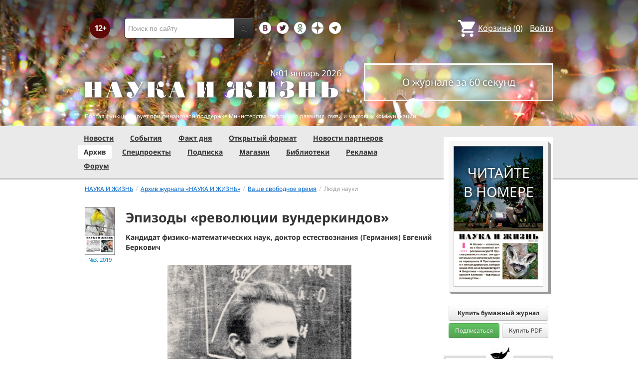

--- FILE ---
content_type: text/html; charset=utf-8
request_url: https://nkj.ru/archive/articles/35682/
body_size: 40033
content:
<!DOCTYPE html>
<html lang="ru">
<head>
		<meta name="author" content="Редакция журнала Наука и жизнь">
	<title>Эпизоды «революции вундеркиндов» | Наука и жизнь</title>
		<meta http-equiv="Content-Type" content="text/html; charset=utf-8" />
<meta name="keywords" content="Наука, журнал, журнал Наука, новости, новости науки, история науки, наука образование, развитие науки, философия науки, российская наука, естественные науки, мировоззрение, физика, метод, биология, астрономия, история, современная наука, архив, научно-популярный, форум, техника, история техники, развитие техники, техника форум, математика forum, archive, интервью, история России, образование, школа" />
<meta name="description" content="Продолжение.Начало см.«Наука и жизнь» № &lt;a href=&quot;https://www.nkj.ru/archive/articles/34379/&quot; target=&quot;_blank&quot;&gt;9, &lt;a href=&quot;https://www." />
<link href="/bitrix/js/ui/design-tokens/dist/ui.design-tokens.css?170760390225728" type="text/css"  rel="stylesheet" />
<link href="/bitrix/js/ui/fonts/opensans/ui.font.opensans.css?16664728822555" type="text/css"  rel="stylesheet" />
<link href="/bitrix/js/main/popup/dist/main.popup.bundle.css?169906448929861" type="text/css"  rel="stylesheet" />
<link href="/bitrix/templates/nkj.kotico/components/bitrix/catalog.element/bootstrap2.0/style.css?16490121235121" type="text/css"  rel="stylesheet" />
<link href="/bitrix/components/nkj/image.slider/templates/swiper/style.css?15386038841641" type="text/css"  rel="stylesheet" />
<link href="/bitrix/templates/nkj.kotico/css/swiper.css?153860074511109" type="text/css"  rel="stylesheet" />
<link href="/bitrix/components/bitrix/main.share/templates/universal/style.css?15522143541318" type="text/css"  rel="stylesheet" />
<link href="/bitrix/components/nkj/issue.buy/templates/.default/style.css?16470909141941" type="text/css"  rel="stylesheet" />
<link href="/bitrix/components/nkj/articles.list/templates/swiper/style.css?15385981571351" type="text/css"  rel="stylesheet" />
<link href="/bitrix/templates/nkj.kotico/css/bootstrap.min.css?1568981318105974" type="text/css"  data-template-style="true"  rel="stylesheet" />
<link href="/bitrix/templates/nkj.kotico/css/glyphicons.css?151462810323832" type="text/css"  data-template-style="true"  rel="stylesheet" />
<link href="/bitrix/templates/nkj.kotico/css/noto_sans.css?17037792418478" type="text/css"  data-template-style="true"  rel="stylesheet" />
<link href="/bitrix/panel/main/popup.css?169906427722696" type="text/css"  data-template-style="true"  rel="stylesheet" />
<link href="/bitrix/templates/nkj.kotico/components/bitrix/sale.basket.basket.small/small_basket/style.css?1514628103329" type="text/css"  data-template-style="true"  rel="stylesheet" />
<link href="/bitrix/templates/nkj.kotico/components/bitrix/menu/vertical_multilevel/style.css?15146281032878" type="text/css"  data-template-style="true"  rel="stylesheet" />
<link href="/bitrix/templates/nkj.kotico/components/bitrix/breadcrumb/bootstrap2.0/style.css?1514628104227" type="text/css"  data-template-style="true"  rel="stylesheet" />
<link href="/bitrix/templates/nkj.kotico/components/bitrix/news.line/.default/style.css?1518874505694" type="text/css"  data-template-style="true"  rel="stylesheet" />
<link href="/bitrix/components/nkj/cookies/templates/.default/style.css?1608911741367" type="text/css"  data-template-style="true"  rel="stylesheet" />
<link href="/bitrix/templates/nkj.kotico/styles.css?176882821623565" type="text/css"  data-template-style="true"  rel="stylesheet" />
<script>if(!window.BX)window.BX={};if(!window.BX.message)window.BX.message=function(mess){if(typeof mess==='object'){for(let i in mess) {BX.message[i]=mess[i];} return true;}};</script>
<script>(window.BX||top.BX).message({'JS_CORE_LOADING':'Загрузка...','JS_CORE_NO_DATA':'- Нет данных -','JS_CORE_WINDOW_CLOSE':'Закрыть','JS_CORE_WINDOW_EXPAND':'Развернуть','JS_CORE_WINDOW_NARROW':'Свернуть в окно','JS_CORE_WINDOW_SAVE':'Сохранить','JS_CORE_WINDOW_CANCEL':'Отменить','JS_CORE_WINDOW_CONTINUE':'Продолжить','JS_CORE_H':'ч','JS_CORE_M':'м','JS_CORE_S':'с','JSADM_AI_HIDE_EXTRA':'Скрыть лишние','JSADM_AI_ALL_NOTIF':'Показать все','JSADM_AUTH_REQ':'Требуется авторизация!','JS_CORE_WINDOW_AUTH':'Войти','JS_CORE_IMAGE_FULL':'Полный размер'});</script>

<script src="/bitrix/js/main/core/core.js?1707603960494198"></script>

<script>BX.Runtime.registerExtension({'name':'main.core','namespace':'BX','loaded':true});</script>
<script>BX.setJSList(['/bitrix/js/main/core/core_ajax.js','/bitrix/js/main/core/core_promise.js','/bitrix/js/main/polyfill/promise/js/promise.js','/bitrix/js/main/loadext/loadext.js','/bitrix/js/main/loadext/extension.js','/bitrix/js/main/polyfill/promise/js/promise.js','/bitrix/js/main/polyfill/find/js/find.js','/bitrix/js/main/polyfill/includes/js/includes.js','/bitrix/js/main/polyfill/matches/js/matches.js','/bitrix/js/ui/polyfill/closest/js/closest.js','/bitrix/js/main/polyfill/fill/main.polyfill.fill.js','/bitrix/js/main/polyfill/find/js/find.js','/bitrix/js/main/polyfill/matches/js/matches.js','/bitrix/js/main/polyfill/core/dist/polyfill.bundle.js','/bitrix/js/main/core/core.js','/bitrix/js/main/polyfill/intersectionobserver/js/intersectionobserver.js','/bitrix/js/main/lazyload/dist/lazyload.bundle.js','/bitrix/js/main/polyfill/core/dist/polyfill.bundle.js','/bitrix/js/main/parambag/dist/parambag.bundle.js']);
</script>
<script>BX.Runtime.registerExtension({'name':'ui.design-tokens','namespace':'window','loaded':true});</script>
<script>BX.Runtime.registerExtension({'name':'main.pageobject','namespace':'window','loaded':true});</script>
<script>(window.BX||top.BX).message({'JS_CORE_LOADING':'Загрузка...','JS_CORE_NO_DATA':'- Нет данных -','JS_CORE_WINDOW_CLOSE':'Закрыть','JS_CORE_WINDOW_EXPAND':'Развернуть','JS_CORE_WINDOW_NARROW':'Свернуть в окно','JS_CORE_WINDOW_SAVE':'Сохранить','JS_CORE_WINDOW_CANCEL':'Отменить','JS_CORE_WINDOW_CONTINUE':'Продолжить','JS_CORE_H':'ч','JS_CORE_M':'м','JS_CORE_S':'с','JSADM_AI_HIDE_EXTRA':'Скрыть лишние','JSADM_AI_ALL_NOTIF':'Показать все','JSADM_AUTH_REQ':'Требуется авторизация!','JS_CORE_WINDOW_AUTH':'Войти','JS_CORE_IMAGE_FULL':'Полный размер'});</script>
<script>BX.Runtime.registerExtension({'name':'window','namespace':'window','loaded':true});</script>
<script>BX.Runtime.registerExtension({'name':'ui.fonts.opensans','namespace':'window','loaded':true});</script>
<script>BX.Runtime.registerExtension({'name':'main.popup','namespace':'BX.Main','loaded':true});</script>
<script>BX.Runtime.registerExtension({'name':'popup','namespace':'window','loaded':true});</script>
<script>(window.BX||top.BX).message({'LANGUAGE_ID':'ru','FORMAT_DATE':'DD.MM.YYYY','FORMAT_DATETIME':'DD.MM.YYYY HH:MI:SS','COOKIE_PREFIX':'nkj','SERVER_TZ_OFFSET':'10800','UTF_MODE':'Y','SITE_ID':'ru','SITE_DIR':'/','USER_ID':'','SERVER_TIME':'1768909040','USER_TZ_OFFSET':'0','USER_TZ_AUTO':'Y','bitrix_sessid':'0cae890d0f840be7244867bdf3c54edb'});</script>


<script src="/bitrix/js/main/pageobject/pageobject.js?1595797957864"></script>
<script src="/bitrix/js/main/core/core_window.js?170760395798766"></script>
<script src="/bitrix/js/main/popup/dist/main.popup.bundle.js?1707603957117034"></script>
<script type="text/javascript">if (Intl && Intl.DateTimeFormat) document.cookie="nkj_TZ="+Intl.DateTimeFormat().resolvedOptions().timeZone+"; path=/; expires=Fri, 01 Jan 2027 00:00:00 +0300";</script>
<script type="text/javascript" src="https://relap.io/api/v6/head.js?token=BNavoVnd2ybblJGU"></script>
<meta property="og:title" content="Эпизоды «революции вундеркиндов»" />
<meta property="og:type" content="article" />
<meta property="og:url" content="http://www.nkj.ru/archive/articles/35682/" />
<meta property="og:image" content="http://www.nkj.ru/upload/iblock/4f8/4f8517d299568bd53f2ef3abe6cc5224.jpg" />



<script src="/jquery-1.11.0.min.js?144191737796381"></script>
<script src="/bitrix/templates/nkj.kotico/js/ajax_basket.js?15185232361045"></script>
<script src="/bitrix/templates/nkj.kotico/script.js?16963461512040"></script>
<script src="/bitrix/templates/nkj.kotico/js/swiper.min.js?1538592299124672"></script>
<script type="text/javascript">var _ba = _ba || []; _ba.push(["aid", "c5886eb7d620f828ff1bd06338ebf33a"]); _ba.push(["host", "nkj.ru"]); (function() {var ba = document.createElement("script"); ba.type = "text/javascript"; ba.async = true;ba.src = (document.location.protocol == "https:" ? "https://" : "http://") + "bitrix.info/ba.js";var s = document.getElementsByTagName("script")[0];s.parentNode.insertBefore(ba, s);})();</script>


	<link rel="alternate" type="application/rss+xml" title="RSS" href="http://www.nkj.ru/rss/">
	<link rel="canonical" href="https://www.nkj.ru/archive/articles/35682/">
	<link rel="alternate" media="only screen and (max-width: 640px)" href="https://m.nkj.ru/archive/articles/35682/">
	<!--[if lt IE 9]>
	<script src='//html5shim.googlecode.com/svn/trunk/html5.js'></script>
	<![endif]-->
	<script src="https://www.googletagmanager.com/gtag/js?id=UA-32767648-1" async></script>
	<script>
	// Google Analytics
	window.dataLayer = window.dataLayer || [];
	function gtag(){dataLayer.push(arguments);}
	gtag('js', new Date());
	gtag('config', 'UA-32767648-1', { 'anonymize_ip': true });
	</script>
	<script async src="https://widget.svk-native.ru/js/loader.js"></script>
<!--	<script src="/jquery-1.11.0.min.js"></script>-->
	<meta name="viewport" content="width=980">
	<link rel="shortcut icon" href="/bitrix/templates/nkj.kotico/images/favicon.ico">
	    </head>
<body>
<div class="lead_photo" style="background-image:url('/upload/iblock/84e/84e0144ce74136b661dca4f1408f788f.jpg');">
	<div class="top_ads">
		<div class="container">
			<!-- Top banner  -->
			<div class="row">
				<div id="top-banner" class="span12 padding-bottom5">
					<div id="top_banner"></div>
					<!-- R-100363-2 Яндекс.RTB-блок  -->
					<!-- div id="yR2b"></div -->
				</div>
			</div>
		</div>
	</div>
	<div class="header_top">
		<div class="container">
			<div class="row-fluid">
				<div class="span1">
					<img class="p12" src="/bitrix/templates/nkj.kotico/images/12p.png" />
				</div>
				<div class="span4">
					<form id="main_search" action="/search/" method="get" 
					onsubmit="search_navigate(this.elements.text.value); if(event.preventDefault) {event.preventDefault();} else {event.returnValue = false;} return false;">
						<div class="input-append input-block-level">
							<input type="text" name="text" placeholder="Поиск по сайту" />
							<button type="submit" class="btn btn-inverse">
								<i class="icon-search"></i>
							</button>
						</div>
					</form>
				</div>

				<div class="span3">
					<div class="smmsp">
						<a class="smm vkt" href="https://vk.com/public30698831" target="_blank"></a>
						<a class="smm twt" href="https://twitter.com/naukaizhizn" target="_blank"></a>
						<a class="smm od" href="https://ok.ru/group/52837335433288" target="_blank"></a>
						<a class="smm zen" href="https://dzen.ru/nkj" target="_blank"></a>
                        <a class="smm telegram" href="https://telegram.me/scienceandlife" target="_blank"></a>
					</div>
				</div>				<div class="span4 text-right">
                    
<a href="/personal/basket/" class="basket">
	<span>Корзина</span> (<span class="cnt">0</span>)
</a>
                                        <a class="auth" href="https://www.nkj.ru/in.php?backurl=/archive/articles/35682/index.php">Войти</a>				</div>
			</div>
			<!-- Logo and search -->
			<div class="row-fluid">
								<div class="logo_container_inner">
										<div class="span7">
						<p class="number text-right">№01 январь 2026</p>
						<a href="/"><img src="/bitrix/templates/nkj.kotico/images/logo_big.png"/></a>
					</div>
					<div class="span5">
						<p class="text-center subscr magazine"><a href="/magazine/">О журнале за 60 секунд</a></p>
					</div>
				</div>
								<div class="span12 portal ">
					<p>Портал функционирует при финансовой поддержке Министерства цифрового развития, связи и массовых коммуникаций.</p>
				</div>
			</div>
		</div>
			</div>
    

    
</div>

<div class="menu_wrapper">
	<div class="container">
		
<ul class="span9 top_menu">
	<li class=""><a href="/news/">Новости</a></li>
	<li class=""><a href="/info/">События</a></li>
	<li class=""><a href="/facts/">Факт дня</a></li>
	<li class=""><a href="/open/">Открытый формат</a></li>
	<li class=""><a href="/prtnews/">Новости партнеров</a></li>
	<li class="active"><a href="/archive/">Архив</a></li>
	<li class=""><a href="/special/">Спецпроекты</a></li>
	<li class=""><a href="/shop/842/">Подписка</a></li>
	<li class=""><a href="/shop/">Магазин</a></li>
	<li class=""><a href="/shop/library/">Библиотеки</a></li>
	<li class=""><a href="/advert/">Реклама</a></li>
	<li class=""><a href="/forum/">Форум</a></li>
</ul>
	</div>
</div>

<div class="container inner">
	<div class="row-fluid">
				<div class="span9">
					<ul class="breadcrumb"><li><a href="/" title="НАУКА И ЖИЗНЬ"><small>НАУКА И ЖИЗНЬ</small></a><span class="divider">/</span></li><li><a href="/archive/" title="Архив журнала «НАУКА И ЖИЗНЬ»"><small>Архив журнала «НАУКА И ЖИЗНЬ»</small></a><span class="divider">/</span></li><li><a href="/articles/rubric/8/" title="Ваше свободное время"><small>Ваше свободное время</small></a><span class="divider">/</span></li><li class="active"><small>Люди науки</small></li></ul>    <article class="archive" itemscope itemtype="http://schema.org/Article">
        <header>
            <div class="cover">
                <a href="/archive/1050/35676/">
                    <img src="/upload/iblock/328/3280ca92478adbe6b8974519373e046b.jpg" alt="Обложка журнала «Наука и жизнь» №03 за 2019 г." title="Перейти к оглавлению" width="162" height="256" />                    <time class="issue-time" datetime="2019-03">№3, 2019</time>
                </a>
            </div>
            <h1 itemprop="name">Эпизоды «революции вундеркиндов»</h1>
            <p class="author">Кандидат физико-математических наук, доктор естествознания (Германия) Евгений Беркович</p>
        </header>

        <meta itemprop="image" content="/upload/iblock/4f8/4f8517d299568bd53f2ef3abe6cc5224.jpg" />
<div class="text" itemprop="articleBody">
<p><div id="image_slider_6022" class="image-slider swiper-container">
	<div class="swiper-wrapper">
		<div class="swiper-slide">
			<div class="figure-placeholder" style="background-image: url(/upload/iblock/4f8/4f8517d299568bd53f2ef3abe6cc5224.jpg)" data-fullsize-url="/upload/iblock/4f8/4f8517d299568bd53f2ef3abe6cc5224.jpg"></div>
		</div><div class="swiper-slide">
			<div class="figure-caption">Вернер Гейзенберг во время вступительной лекции. Лейпциг. 1927 год. Фото: Архив семьи Гейзенбергов.</div>
		</div>
		<div class="swiper-slide">
			<div class="figure-placeholder" style="background-image: url(/upload/iblock/265/2651cc91bbdc9c30530bb3d88defe416.jpg)" data-fullsize-url="/upload/iblock/265/2651cc91bbdc9c30530bb3d88defe416.jpg"></div>
		</div><div class="swiper-slide">
			<div class="figure-caption">Давид Гильберт и Джеймс Франк. Конец 1920-х годов. Фото: Архив семьи Лизы Лиско.</div>
		</div>
		<div class="swiper-slide">
			<div class="figure-placeholder" style="background-image: url(/upload/iblock/6da/6da8ec619c0495b2457ad91b7a02b4d7.jpg)" data-fullsize-url="/upload/iblock/6da/6da8ec619c0495b2457ad91b7a02b4d7.jpg"></div>
		</div><div class="swiper-slide">
			<div class="figure-caption">Поль Дирак, Вольфганг Паули и Рудольф Пайерлс при посещении Института теоретической физики в Бирмингеме. Около 1953 года. Фото из книги: Charles P. Enz, Karl von Meyenn «Wolfgang Pauli. Das Gewissen der Physik». Verlag Vieweg &amp; Sohn. Braunschweig, Wiesbaden, 1988.</div>
		</div>
		<div class="swiper-slide">
			<div class="figure-placeholder" style="background-image: url(/upload/iblock/ee9/ee902a23399f6405629308d7cf443e11.jpg)" data-fullsize-url="/upload/iblock/ee9/ee902a23399f6405629308d7cf443e11.jpg"></div>
		</div><div class="swiper-slide">
			<div class="figure-caption">Вольфганг Паули. Дружеский шарж цюрихского художника Грегора Рабиновича. 1930 год. Из книги: Charles P. Enz, Karl von Meyenn «Wolfgang Pauli. Das Gewissen der Physik». Verlag Vieweg & Sohn. Braunschweig, Wiesbaden, 1988.</div>
		</div>
		<div class="swiper-slide">
			<div class="figure-placeholder" style="background-image: url(/upload/iblock/47c/47cc64376e208b9fb4dfc4a7ae536eb0.jpg)" data-fullsize-url="/upload/iblock/47c/47cc64376e208b9fb4dfc4a7ae536eb0.jpg"></div>
		</div><div class="swiper-slide">
			<div class="figure-caption">Вернер Гейзенберг и Карл Фридрих фон Вайцзекер в Лейпциге. 1935 год. Фото: Архив Саксонской академии наук, Лейпциг.</div>
		</div>
		<div class="swiper-slide">
			<div class="figure-placeholder" style="background-image: url(/upload/iblock/8d7/8d7ff1640a4059ba028a7f4bbea04872.jpg)" data-fullsize-url="/upload/iblock/8d7/8d7ff1640a4059ba028a7f4bbea04872.jpg"></div>
		</div><div class="swiper-slide">
			<div class="figure-caption">В университете Чикаго. В первом ряду слева — Вернер Гейзенберг, рядом с ним — Поль Дирак, крайний справа — Фридрих Хунд. 1929 год. Фото: Архив Института физики и астрофизики Общества имени Макса Планка, Мюнхен.</div>
		</div>
		<div class="swiper-slide">
			<div class="figure-placeholder" style="background-image: url(/upload/iblock/faf/faf11efdd41335fc95a00a37e76c5191.jpg)" data-fullsize-url="/upload/iblock/faf/faf11efdd41335fc95a00a37e76c5191.jpg"></div>
		</div><div class="swiper-slide">
			<div class="figure-caption">Институт Бора в Копенгагене. 1921 год. Фото: Архив Нильса Бора, Копенгаген.</div>
		</div>
		<div class="swiper-slide">
			<div class="figure-placeholder" style="background-image: url(/upload/iblock/56d/56d94690a5e87c60f8b44454e613d38f.jpg)" data-fullsize-url="/upload/iblock/56d/56d94690a5e87c60f8b44454e613d38f.jpg"></div>
		</div><div class="swiper-slide">
			<div class="figure-caption">Нильс Бор во время дискуссии после доклада. Конец 1920-х или начало 1930-х годов. Собрание Сэмюэла А. Гаудсмита, Американский институт физики, Нью-Йорк.</div>
		</div>
		<div class="swiper-slide">
			<div class="figure-placeholder" style="background-image: url(/upload/iblock/e95/e9503e3c294ae01231517442d32c09b6.jpg)" data-fullsize-url="/upload/iblock/e95/e9503e3c294ae01231517442d32c09b6.jpg"></div>
		</div><div class="swiper-slide">
			<div class="figure-caption">Август и Анни Гейзенберг, родители Вернера. Начало 1930-х годов. Фото: Архив семьи Гейзенбергов.</div>
		</div>
		<div class="swiper-slide">
			<div class="figure-placeholder" style="background-image: url(/upload/iblock/555/55581a2b36ff90bec54c4267fb8d6939.jpg)" data-fullsize-url="/upload/iblock/555/55581a2b36ff90bec54c4267fb8d6939.jpg"></div>
		</div><div class="swiper-slide">
			<div class="figure-caption">На лыжной прогулке. Вернер Гейзенберг и Нильс Бор. 1933 год. Фото: Архив Вернера Гейзенберга в Институте физики и астрофизики Общества имени Макса Планка, Мюнхен.</div>
		</div>
		<div class="swiper-slide">
			<div class="figure-placeholder" style="background-image: url(/upload/iblock/918/918aea8994f854048e6d4bdf995799af.jpg)" data-fullsize-url="/upload/iblock/918/918aea8994f854048e6d4bdf995799af.jpg"></div>
		</div><div class="swiper-slide">
			<div class="figure-caption">Новый Физический институт Лейпцигского университета. 1905 год. Фото: Архив Лейпцигского университета.</div>
		</div>
		<div class="swiper-slide">
			<div class="figure-placeholder" style="background-image: url(/upload/iblock/97a/97a63cfc400310b6bd711861ecc26ccf.jpg)" data-fullsize-url="/upload/iblock/97a/97a63cfc400310b6bd711861ecc26ccf.jpg"></div>
		</div><div class="swiper-slide">
			<div class="figure-caption">Профессор экспериментальной физики Лейпцигского университета Отто Винер, начало 1920-х годов. Фото: Архив Лейпцигского университета.</div>
		</div>
		<div class="swiper-slide">
			<div class="figure-placeholder" style="background-image: url(/upload/iblock/71c/71cab44fd0c8e0700ac31c9b2fd1a67d.jpg)" data-fullsize-url="/upload/iblock/71c/71cab44fd0c8e0700ac31c9b2fd1a67d.jpg"></div>
		</div><div class="swiper-slide">
			<div class="figure-caption">Профессор теоретической физики Лейпцигского университета Теодор дес Кудрес.  Начало 1920-х годов. Фото: Архив Лейпцигского университета.</div>
		</div>
		<div class="swiper-slide">
			<div class="figure-placeholder" style="background-image: url(/upload/iblock/15d/15d7d0c8c274af2104c3e98aaaa81ad2.jpg)" data-fullsize-url="/upload/iblock/15d/15d7d0c8c274af2104c3e98aaaa81ad2.jpg"></div>
		</div><div class="swiper-slide">
			<div class="figure-caption">Вернер Гейзенберг, Лейпциг. Начало 1930-х годов. Фото: Архив Лейпцигского университета.</div>
		</div>
		<div class="swiper-slide">
			<div class="figure-placeholder" style="background-image: url(/upload/iblock/e0d/e0ddadff8abbe0a270a706d3288131a5.jpg)" data-fullsize-url="/upload/iblock/e0d/e0ddadff8abbe0a270a706d3288131a5.jpg"></div>
		</div><div class="swiper-slide">
			<div class="figure-caption">Слева направо: Вальтер Нернст, Альберт Эйнштейн, Макс Планк, Роберт Милликен, Макс фон Лауэ. Берлин. 1928 год. Фото: Собрание Нильса Бора, Американский институт физики, Нью-Йорк.</div>
		</div>
		<div class="swiper-slide">
			<div class="figure-placeholder" style="background-image: url(/upload/iblock/cbd/cbdb975e7d4861a5e5c4ecc895f0b321.jpg)" data-fullsize-url="/upload/iblock/cbd/cbdb975e7d4861a5e5c4ecc895f0b321.jpg"></div>
		</div><div class="swiper-slide">
			<div class="figure-caption">Вернер Гейзенберг (слева) и Нильс Бор. Копенгаген. 1934 год. Фото: Собрание лаборатории Энрико Ферми, Чикаго, США.</div>
		</div>
	</div>
	<div class="swiper-button-prev">&lsaquo;</div>
	<div class="swiper-button-next">&rsaquo;</div>

	<div class="fullscreen-link figure-caption"><a href="/upload/iblock/4f8/4f8517d299568bd53f2ef3abe6cc5224.jpg" target="_blank">Открыть в полном размере</a></div>
	<div class="swiper-pagination"></div>    
</div>
<script>
window.imageSwiper_6022 = new Swiper('#image_slider_6022', {
	speed: 400,
	spaceBetween: 0,
	watchOverflow: true,
	loop: false,
	slidesPerView: 1,
	slidesPerColumn: 2,
	navigation: {
		nextEl: '#image_slider_6022 .swiper-button-next',
		prevEl: '#image_slider_6022 .swiper-button-prev',
	},
	pagination: {
		el: '#image_slider_6022 .swiper-pagination',
		type: 'bullets',
		clickable: true
	},    
	on: {
		slideChange: function () {
			var i = this.slides[this.realIndex*2].querySelector('.figure-placeholder');
			var link = this.el.querySelector('.fullscreen-link a');
			if (i && i.dataset.fullsizeUrl != '' && link)
				link.href = i.dataset.fullsizeUrl;
		},
	}   
});
</script><p><b>Продолжение. Начало см. «Наука и жизнь» № <a href="https://www.nkj.ru/archive/articles/34379/" target="_blank">9</a>, <a href="https://www.nkj.ru/archive/articles/34566/" target="_blank">10</a>, <a href="https://www.nkj.ru/archive/articles/34768/" target="_blank">11</a>, <a href="https://www.nkj.ru/archive/articles/34996/" target="_blank">12</a> 2018 г., № <a href="https://www.nkj.ru/archive/articles/35333/" target="_blank">1</a>, <a href="https://www.nkj.ru/archive/articles/35506/" target="_blank">2</a>, 2019.</b></p>	
			
<p><b>Эпизод шестой. Гейзенберг перед выбором</b></p>			
			
<p><div id="yandex_ad_R-100363-7" style="max-width:700px;overflow:hidden"></div>
<script type="text/javascript" pagespeed_no_defer>
    (function(w, d, n, s, t) {
        w[n] = w[n] || [];
        w[n].push(function() {
            Ya.Context.AdvManager.render({
                blockId: "R-100363-7",
                renderTo: "yandex_ad_R-100363-7",
                async: true
            });
        });

    })(this, this.document, "yandexContextAsyncCallbacks");
</script><p><b>Вундеркинды — вперёд!</b></p>
<p>Революционную работу Вернера Гейзенберга 1925 года сразу признали физики, с которыми он тесно общался. Мы уже видели, что Макс Борн с первого взгляда оценил прорыв своего ассистента и сам немедленно приступил к развитию его идеи. Так же поступил и молодой англичанин Поль Дирак, к которому рукопись Гейзенберга тоже попала ещё до выхода статьи в свет. Дирак очень быстро нашёл и развил другой математический язык, на котором идея Гейзенберга стала столь же стройной теорией, как и на языке матриц<a href="#kom1a" name="kom1"><sup>1</sup></a>. При этом статья Дирака «Основные уравнения квантовой механики» вышла в свет раньше, чем знаменитая «Работа трёх», — редакция «Трудов Королевского общества» получила рукопись 7 ноября 1925 года, и статья успела выйти ещё в том же году, тогда как работа Борна, Гейзенберга и Йордана стала доступной читателям лишь в 1926 году<a href="#kom2a" name="kom2"><sup>2</sup></a>. Нильс Бор, выступая в конце августа 1925 года на шестом Скандинавском математическом конгрессе, оценил первую статью Вернера Гейзенберга как выдающееся достижение. В конце доклада Бор заметил: «Будем надеяться, что началась новая эра взаимного стимулирования механики и математики»<a href="#kom3a" name="kom3"><sup>3</sup></a>.</p>
<p>				<p>Однако большинству физиков статья Гейзенберга «О квантовотеоретическом истолковании кинематических и механических соотношений» показалась не очень важной или осталась непонятной. Ведь физикам аппарат матричного исчисления был, за редким исключением, незнаком. Показательно, что статья Гейзенберга, выйдя в свет в 1925 году, попала в официальный реферативный журнал Немецкого физического общества «Physikalische Berichte» только в 1927 году, причём короткий анонимный реферат, подготовленный, по-видимому, сотрудником редакции, состоял из одной фразы: «Сделана попытка создать основы квантовотеоретической механики, базирующейся исключительно на связях между принципиально наблюдаемыми величинами»<a href="#kom4a" name="kom4"><sup>4</sup></a>.</p>
				<p>Дело не только в новом математическом аппарате. Абстрактные, почти философские черты статьи Гейзенберга отпугивали физиков, привыкших работать с более конкретными вещами. Показательно, даже такой гений, как Энрико Ферми, познакомившийся с Гейзенбергом во время своего пребывания в Гёттингене, не воспринял сразу его основополагающую статью. Эмилио Джино Сегре пишет об этом: «Великая статья Гейзенберга по матричной механике в 1925 году не показалась Ферми особенно ясной, и он овладел квантовой механикой позже, лишь познакомившись с волновой механикой Шрёдингера. Я хочу подчеркнуть, что эта позиция Ферми никоим образом не вызывалась математическими трудностями и новизной матричной алгебры — подобные трудности были для него не более чем мелкой помехой; скорее, ему были чужды физические идеи, лежащие в основе этих статей»<a href="#kom5a" name="kom5"><sup>5</sup></a>.</p>
<p>				<p>Сам Гейзенберг чувствовал себя неуютно в мире, где слишком много математики. В письме Паули из Гёттингена от 16 ноября он признавался: «Здесь я нахожусь в окружении, которое думает и чувствует прямо противоположно мне, и я не знаю, глуп ли я настолько, что не понимаю математики. Гёттинген разделился на два лагеря, одни, как Гильберт (или тот же Вейль в письме Йордану), говорят о большом успехе, который достигнут благодаря введению исчисления матриц в физику; другие, как Франк, говорят, что никогда не смогут понять матрицы. Я всегда злюсь, если слышу, что теорию называют матричной физикой, и планирую через какое-то время слово „матрица“ вообще из теории вычеркнуть и заменить другим, например, „квантовомеханические величины“ (вообще, матрица — самое дурацкое математическое слово)»<a href="#kom6a" name="kom6"><sup>6</sup></a>.</p>
				<p>Несмотря на такой пессимистичный взгляд на математику, Гейзенберг по просьбе Гильберта выступил с серией лекций на математическом семинаре в Гёттингене. В интервью Томасу Куну, состоявшемся 22 февраля 1963 года в Мюнхене, Вернер рассказал: «Я вспоминаю, что после первой лекции Гильберт был очень доволен и наговорил много приятных слов о ней. Но после второго выступления он сказал: „Ну, вторая лекция не очень удалась. Такого типа лекцию я мог бы и сам прочитать!“ Очевидно, я не смог хорошо объяснить некоторые вещи во второй лекции. Мне было ужасно стыдно, и я попытался улучшить мои следующие доклады»<a href="#kom7a" name="kom7"><sup>7</sup></a>.</p>
<p>				<p><script type="text/javascript" data-key="2df9225a03b1cfd5294697afe5cbcd91" async>
    (function(w, a) {
        (w[a] = w[a] || []).push({
            'script_key': '2df9225a03b1cfd5294697afe5cbcd91',
            'settings': {
                'w': 18403,
                'sid': 11267,
                'type': 'lenta',
            }
        });
        window['_SVKNativeLoader'].initWidgets();
})(window, NkjOpts.isRektechEnabled() ? '_svk_native_widgets' : '_svk_disabled');
</script><p>В конце концов Гильберт был удовлетворён и предложил Гейзенбергу написать статью специально для математиков в журнал «Mathematische Annalen», что и было выполнено. Это была первая работа по квантовой механике, адресованная не только специалистам-физикам. В редакцию журнала она поступила 21 декабря<a href="#kom8a" name="kom8"><sup>8</sup></a>. В этой статье Вернер успел упомянуть только что вышедшую в свет работу Поля Дирака<a href="#kom9a" name="kom9"><sup>9</sup></a>, предлагавшую другой подход к математическому обоснованию идеи Гейзенберга.</p>
				<p>В личном письме Дираку от 20 ноября 1925 года автор основной идеи квантовой механики похвалил работу английского коллеги и почти ровесника, но сообщил, что многие её результаты уже были открыты авторами «Работы трёх», которая вскоре должна выйти из печати. В утешение он заметил: «Ваша работа действительно лучше и концентрированней написана, чем наша»<a href="#kom10a" name="kom10"><sup>10</sup></a>.</p>
				<p>Возвращаясь к отказу Вольфганга Паули сотрудничать с ним в развитии идей Гейзенберга, Макс Борн напоминает, что его бывший ассистент сам признавался коллегам, что он не думал серьёзно над идеей Гейзенберга и не хотел вмешиваться в его планы. У Паули не было оснований считать, что директор Института теоретической физики сам хочет вмешаться в работу своего ассистента. Борн уточняет: «Я не могу точно вспомнить, говорил ли я Паули о том, что Гейзенберг просил меня его статью — насколько возможно — развить дальше, но я думаю, что упоминал это». Вывод, к которому пришёл Борн, точен, хотя и не всегда утешителен — ошибаются и гении: «Даже такой великий ум, как Паули, не застрахован от ошибок неверного оценивания в подобных сложных ситуациях. Он просто не понял сути вопроса»<a href="#kom11a" name="kom11"><sup>11</sup></a>.</p>
<p>				<p>Но дело тут не в том, что Паули не увидел перспектив идеи Гейзенберга и поэтому отказался сотрудничать с Борном. Паули был принципиально против подхода, который применялся в школе Борна в Гёттингене для решения квантовомеханических задач. Об этом подробно рассказал Вернер Гейзенберг в упомянутом интервью Томасу Куну<a href="#kom12a" name="kom12"><sup>12</sup></a>.</p>
				<p>Отвечая на вопрос о причинах конфликта между Паули и Борном, Гейзенберг начал издалека. Проблематика квантовой физики пришла в Гёттинген после Боровского фестиваля в 1922 году. Основная идея Борна того времени — применить к физике атома методы, разработанные в небесной механике, в частности метод возмущений. К этому направлению он привлёк своих ассистентов — сначала Паули, а затем Гейзенберга. Некоторые результаты совместной работы Борна и Гейзенберга были изложены в статье 1923 года, которой Вернер остался недоволен. Были и другие попытки, столь же неудачные. Реального продвижения в понимании строения атома вплоть до 1925 года так и не получилось. Чем глубже погружался Борн с ассистентами в дебри математических построений, тем очевиднее становилось Паули, что это неверный путь. Он всегда подчёркивал, что сначала надо решить проблемы физики и только потом подбирать подходящий математический аппарат. Для физика на начальном этапе работы важны не те задачи, которые решает математик — доказательство существования решения или построение системы аксиом. Спустя сорок лет Гейзенберг даёт объяснение поведению Паули, который мог рассуждать так: «Мы находимся в самом начале интересного развития в физике. Вполне вероятно, что проблемы физики могут быть сейчас решены. Но если мы начнём слишком рано заниматься математическими доказательствами, идеей математических доказательств, то мы имеем хороший шанс разрушить всё это. Потому что тогда мы имеем шанс бессознательно допустить некоторые математические аксиомы, которые на самом деле не выполняются, и, следовательно, они опять приведут к противоречиям и трудностям»<a href="#kom13a" name="kom13"><sup>13</sup></a>.</p>
<p>				<p>В принципе, взгляды Паули на взаимоотношения математики и физики были верными. Но ситуация лета 1925 года оказалась исключительной: в тот момент идее Гейзенберга как раз не хватало хорошего математического фундамента. Паули этого не понял, потому что ещё недостаточно глубоко вник в статью друга, не желая на этом этапе вмешиваться в его работу. На самом деле именно Макс Борн был тем человеком, который смог подвести под озарение Гейзенберга нужный математический формализм. Скепсис и сарказм Паули, справедливые в других обстоятельствах, в тот момент были просто неуместными.</p>
				<p>На это ему смог достаточно резко указать сам Гейзенберг. В октябре 1925 года, когда Вернер ещё работал в Копенгагене, до него дошло письмо Паули Ральфу Кронигу, которое мы уже частично цитировали. В этом письме, отправленном 9 октября, наряду с высокой оценкой идеи Гейзенберга, Паули написал: «Вообще, нужно сначала попробовать механику Гейзенберга ещё больше освободить от потока формальной гёттингенской учёности и лучше раскрыть её физическое ядро»<a href="#kom14a" name="kom14"><sup>14</sup></a>.</p>
				<p>Тут уж сам автор гениальной идеи, тоже не слишком жаловавший математику, не выдержал и возмутился. Ответ Вернера, датированный 12 октября, носил грозный заголовок «Отповедь по-баварски», что означало «по-нашему, по-народному»: «Это действительно свинство, что Вы не можете прекратить оскорбления. Ваша вечная ругань на Копенгаген и Гёттинген — это просто вопиющий скандал. Кончайте нас подозревать, что мы злой волей намереваемся разрушить физику; если вы нас упрекаете, что мы такие большие ослы, что никогда ничего нового не привносим в физику, то это, может быть, и верно. Но тогда Вы сами ещё больший осёл, так как тоже ничего такого не внесли………… (точки означают ругательство, которое длится примерно две минуты)»<a href="#kom15a" name="kom15"><sup>15</sup></a>.</p>
<p>				<p>Паули отнёсся к отповеди друга весьма серьёзно и, получив в конце октября рукопись «Работы трёх», взялся её основательно штудировать. Неизвестно, терзался ли Паули раскаянием из-за грубого отказа работать с Максом Борном, но он на деле показал, что стал активным сторонником новой квантовой механики. Авторы «Работы трёх», предложив общую схему решения квантовомеханических задач, не смогли из-за технических трудностей сразу продемонстрировать её возможности хотя бы на примере простейшего атома водорода. За эту задачу взялся Паули и за короткое время решил проблему. Уже в первых числах ноября он сообщил Гейзенбергу о полученных результатах. Ему удалось не только ещё раз описать эффекты, которые ранее удовлетворительно объяснялись старой теорией Бора—Зоммерфельда, но и объяснить результаты, которые в старую концепцию не укладывались. Соответствующая статья поступила в редакцию журнала «Zeitschrift f&uuml;r Physik» 17 января и вышла в свет в мае следующего года<a href="#kom16a" name="kom16"><sup>16</sup></a>.</p>
				<p>Гейзенберг был в восхищении. В письме от 3 ноября 1925 года он сообщает Паули: «Мне не нужно Вам говорить, как я рад новой теории атома водорода и как я поражён, что Вы эту теорию так быстро открыли»<a href="#kom17a" name="kom17"><sup>17</sup></a>.</p>
<p>				<p>Радость Гейзенберга можно понять. Работа Вольфганга Паули доказывала, что новый подход, родившийся в Гёттингене, применим к реальным задачам физики атома. Это давало надежду, что удастся преодолеть скептицизм и предубеждение, с которыми встречал физический мир, прежде всего школа Бора в Копенгагене, новую квантовую механику. В интервью Томасу Куну, которое мы уже цитировали, Гейзенберг вспоминал в связи с результатом Паули: «Я чувствовал, что люди в Копенгагене всё ещё думают: „Ну, эта математическая схема очень запутанная, и с ней очень трудно разобраться“. Так что они просто не решались сразу с ней работать. Возможно, им это показалось слишком сложным или слишком чуждым, слишком необычным и так далее. Вероятно, такое же было отношение в Голландии или в Кембридже. Ну, в Кембридже Дирак, конечно, работал над этим. Но в какой-то мере большинство физиков чувствовали: “Хорошо, это очень интересное развитие событий. Но всё это очень странно и очень необычно. Что мы должны думать об этом? Мы просто подождём и посмотрим, как всё будет развиваться”»<a href="#kom18a" name="kom18"><sup>18</sup></a>.</p>
				<p>Статья Паули «О водородном спектре с позиций новой квантовой механики» показывала пример, как решать новые задачи, не поддающиеся старым методам.</p>
<p>				<p>Однако освоить методы новой квантовой механики большинству физиков того времени не пришлось: вскоре после выхода в свет «Работы трёх» появилась знаменитая работа Эрвина Шрёдингера «Квантование как проблема собственных значений»<a href="#kom19a" name="kom19"><sup>19</sup></a>. В редакцию «Annalen der Physik» статья Шрёдингера поступила 27 января 1926 года, на два месяца и одиннадцать дней позже поступления «Работы трёх» в «Zeitschrift f&uuml;r Physik». И «волновая механика», описанная в ней, сразу завоевала физический мир.</p>
<p>				<p><b>Трудный выбор: Копенгаген или Лейпциг?</b></p>
				<p>Не только проблемы, связанные с квантовой механикой, занимали «вундеркиндов», героев нашего повествования, в конце 1925-го — начале 1926 года. Перед Гейзенбергом, Паули, Йорданом встал вопрос их дальнейшей научной карьеры. По своим результатам они уже давно переросли позиции простых ассистентов. К их счастью, к этому времени как раз появилось несколько подходящих вакансий.</p>
				<p>Многолетний ассистент Бора Хендрик Крамерс принял предложение перейти профессором в университет Утрехта. Трудно сказать, что послужило причиной его ухода, возможно, неудача их совместной с Бором и Слэтером BKS-теории. Возможно, Крамерс устал от девятилетней непрерывной работы с шефом и захотел самостоятельности в исследованиях. Как бы то ни было, но незаменимый, казалось, «кардинал при дворе Папы атомной физики» покидал свой пост. Одновременно освобождалось место доцента в Копенгагенском университете, которое занимал Крамерс. Обе позиции Бор предложил Гейзенбергу. Правда, Крамерс отложил свой переезд в Утрехт до апреля 1926 года, так что Вернер мог начать работу у Бора с начала мая.</p>
<p>				<p>Своим феноменальным чутьём Нильс Бор уловил, что наступает новая эра в той науке, которой он посвятил жизнь, и в его окружении должны появиться новые люди, из тех «вундеркиндов», или, по словам Вольфганга Паули, «физических мальчиков», которые совершали новую революцию в науке. Прежде всего, Бора интересовал Вернер Гейзенберг. После того как Вернер занял место Крамерса, в Копенгагене появились и какое-то время работали Поль Дирак, Фридрих Хунд, Паскуаль Йордан… И в датском центре атомной физики закипела новая жизнь.</p>
				<p>Ещё когда впервые обсуждалась идея работы Гейзенберга в Копенгагене, Бор писал ему 25 ноября 1925 года: «Вы не можете себе представить, как я был рад, услышав из Вашего письма, что Вы готовы сюда приехать»<a href="#kom20a" name="kom20"><sup>20</sup></a>.</p>
				<p>В тот же день Бор написал Максу Борну, который в то время работал с Норбертом Винером в США, и получил очень любезное согласие: «Я очень рад, что Гейзенберг хотя бы отчасти примет это чудесное предложение, я ему как раз написал, чтобы он согласился поехать к Вам, пока мне не удастся добиться для него подходящего места в Гёттингене. Я хорошо понимаю Ваше желание иметь Гейзенберга при себе. Для меня расстаться с ним — большая потеря, мы прекрасно вместе работали, и я его очень люблю. В любом случае я должен его сначала Вам передать, так как для него просто великолепно в таком юном возрасте стать известным и иметь возможность работать с Вами»<a href="#kom21a" name="kom21"><sup>21</sup></a>. Макс Борн высказал только пожелание, чтобы к его возвращению в Гёттинген Гейзенберг снова был там.</p>
<p>				<p>Вернер не скрывал, что высоко ценит возможность работать с Бором, но его заветной мечтой является всё же профессорское место в Германии. Это прекрасно понимал сам Бор и поэтому успокоил Макса Борна: «В Германии могут не бояться, что он здесь надолго останется»<a href="#kom22a" name="kom22"><sup>22</sup></a>.</p>
				<p>В ожидании мая, когда он мог бы приступить к работе у Нильса Бора, Вернер вместе с товарищем Буркхардом Друде, сыном знаменитого физика-экспериментатора Пауля Друде, проводил отпуск, путешествуя по Италии. Друзья отправились в путь в воскресенье 28 февраля и весь март бродили по древним итальянским городам, забирались на вершины Везувия и Этны, любовались видами Мальты и Капри, восхищались уже тёплым морем у берегов Сицилии… Путешествие закончилось в Риме, и, как сообщал Вернер родителям из Катании 26 марта, «в пасхальный вторник [6 апреля. — Е. Б.] мы прибудем в Мюнхен»<a href="#kom23a" name="kom23"><sup>23</sup></a>.</p>
				<p>На самом деле путешественники оказались в баварской столице на пару дней раньше, потому что уже 5 апреля Вернер сообщил в Копенгаген из Мюнхена, по его словам, «нелёгкую новость»: «Вчера я получил письмо от саксонского министерства, что саксонцы хотят предложить мне экстраординарную профессуру по теоретической физике в университете Лейпцига»<a href="#kom24a" name="kom24"><sup>24</sup></a>.</p>
<p>				<p>Дело в том, что в Лейпциге экстраординарный профессор Георг Яфф&eacute; принял предложение стать ординариусом в Гисене, и его ставка освободилась. Ещё со времён своей первой диссертации Гейзенберг знал Георга Яффе, специалиста по гидродинамике, родившегося в Москве и работавшего сначала приват-доцентом, а потом экстраординариусом в Лейпциге.</p>
				<p>В отличие от ординарных, или полных, профессоров, которые все являются госслужащими с окладом, установленным не университетом, а министерством, то есть государством, экстраординарные профессора могут быть государственными чиновниками, а могут и не быть. Яффе занимал как раз государственную должность. Поэтому назначение его преемника проходило по той же схеме, что и назначение ординариуса.</p>
				<p>Согласно установившейся процедуре, чтобы заполнить подобную освободившуюся вакансию, университет подавал в министерство список из трёх кандидатов в порядке предпочтения их университетом. Министерство либо утверждало одного из них, либо требовало новых кандидатов. В списке претендентов на место экстраординарного профессора Яффе стояли Вернер Гейзенберг (Гёттинген), Вольфганг Паули (Гамбург) и Грегор Вентцель (Мюнхен). Судя по всему, у Вернера были все шансы занять вакансию в Лейпциге. Полностью должность называлась «экстраординарная профессура по прикладной механике и термодинамике». Письмо в министерство народного образования в Дрездене подписал декан философского факультета астроном Юлиус Баушингер. В заключении университетской комиссии по отбору кандидатов Гейзенберг характеризовался как «самобытнейший кандидат, чьи работы по квантовой теории означают фундаментальный поворот в этой, ещё хранящей столько загадок, области науки». Но это ещё не всё. Комиссия специально подчеркнула, что из-за своих работ по гидромеханике Гейзенберг является очень хорошей кандидатурой, так как для Лейпцигского университета, несмотря на важность современных областей, таких как квантовая механика, ни в коем случае не должны быть заброшены классические теории.</p>
<p>				<p>Вернер оказался в трудном положении. Академическая традиция в Германии предписывала молодому учёному без колебаний принимать первое предложенное профессорское место, если он не хотел, чтобы за ним на долгое время закрепилась репутация «несговорчивого». Университеты избегали иметь дело с такими кандидатурами.</p>
				<p>Отец Вернера — профессор Мюнхенского университета Август Гейзенберг — хорошо это понимал и советовал сыну отказаться от Копенгагена и принять предложение Лейпцига. Такого же мнения был дед Вернера, Николаус Векляйн. Сам он так и не стал университетским профессором, оставаясь директором мюнхенской гимназии, в которой одно время работал преподавателем Август Гейзенберг, женившийся на дочери своего директора. Теперь, на закате жизни, старый Векляйн мечтал, чтобы его внук стал профессором университета в Германии. Он тоже был за Лейпциг и против Копенгагена.</p>
				<p>Вернер не знал, как поступить. В письме Нильсу Бору он признаётся: «Я Вам могу снова сказать, что я, естественно, пошёл бы лучше к Вам в Копенгаген, чем в Лейпциг. Но тут есть, конечно, ряд трудностей, по которым я бы хотел получить Ваш совет»<a href="#kom25a" name="kom25"><sup>25</sup></a>.</p>
<p>				<p>Вернеру предстояло убедить семью, что выбор Копенгагена предпочтительнее Лейпцига. Это было нелегко сделать, так как во многих отношениях приглашение в Лейпциг выглядело заманчиво, и «люди удивляются, если при таких обстоятельствах человек выбирает заграницу», как откровенно написал он Бору. Оклад экстраординариуса в Лейпциге составлял 7800 рейхсмарок в год<a href="#kom26a" name="kom26"><sup>26</sup></a>. Вернеру предстояли переговоры в Лейпциге и Дрездене, где располагалось саксонское министерство образования, о деталях предложения. Чтобы с достоинством отказаться от заманчивого места, Гейзенберг попросил Бора по возможности увеличить его предполагаемый оклад в Копенгагене. Тут же он подчеркнул: «В любом случае мне не нужно Вам писать, что лично для меня материальные условия совсем не так важны, а все другие, человеческие и научные, однозначно говорят мне в пользу Копенгагена»<a href="#kom27a" name="kom27"><sup>27</sup></a>.</p>
				<p>В конце письма Вернер сообщил о своих планах: ещё две недели он проведёт в Мюнхене с родителями, затем 20 апреля на несколько дней заедет в Гёттинген, после чего посетит Дрезден и Лейпциг для переговоров.</p>
				<p>Письмо Гейзенберга заставило Бора действовать. В том же месяце он телеграммой известил своего будущего сотрудника, что его оклад в Дании повышается с 2280 до 3600 датских крон. Новый оклад соответствовал примерно семи тысячам рейхсмарок в год, что было существенно выше, чем 1535 рейхсмарок, которые получал ассистент в Гёттингене, и приближалось к окладу экстраординариуса в Лейпциге<a href="#kom28a" name="kom28"><sup>28</sup></a>.</p>
<p>				<p>В Гёттингене Вернера ждали его старшие коллеги, к мнению которых он прислушивался: Макс Борн, вернувшийся из США, Джеймс Франк и Рихард Курант, ставший к тому времени деканом факультета естествознания и математики. Они в один голос советовали Вернеру отказаться от предложения из Лейпцига и поработать в Копенгагене. Курант написал Нильсу Бору 24 апреля 1926 года: «В разговоре, который был у меня вчера вечером с Гейзенбергом, я ему советовал при всех обстоятельствах [выделено в оригинале. — Е. Б.] сейчас идти к Вам и не жертвовать научными и человеческими преимуществами пребывания в Копенгагене в пользу внешних преимуществ назначения в Лейпциг. Я считаю, что Гейзенберг спокойно может пропустить этот первый шанс в Германии»<a href="#kom29a" name="kom29"><sup>29</sup></a>.</p>
				<p>Зная, что Вернеру предстоят переговоры в университете и министерстве, Бор немедленно послал в Дрезден телеграмму до востребования: «Курант мне советовал срочно Вам телеграфировать до переговоров в министерстве. Я могу Вам только посоветовать не принимать никакого окончательного решения до того, как мы в Копенгагене всё детально между нами обсудим»<a href="#kom30a" name="kom30"><sup>30</sup></a>.</p>
				<p>Борн тоже был за отказ от Лейпцига. Вернер много не потеряет, со временем он может рассчитывать получить место профессора Теодора дес Кудреса, занимавшего кафедру теоретической физики. Это значительно престижней, чем место экстраординарного профессора. Но Борн надеется, что через пару лет удастся добиться в Гёттингене места второго ординариуса по теоретической физике для Гейзенберга.</p>
<p>				<p>Предусмотрительный Гейзенберг заранее, 11 апреля, сообщил декану философского факультета Лейпцигского университета Юлиусу Баушингеру о желании «поговорить о возможной совместной работе». Декан ответил 13 апреля: «Я рад слышать, что министерство откликнулось на наше предложение и вступит с Вами в переговоры. Господа Винер и дес Кудрес предупреждены, что Вы с ними 25.4 хотите переговорить. Они оба будут в тот день на месте»<a href="#kom31a" name="kom31"><sup>31</sup></a>.</p>
				<p>Сам декан при разговорах Гейзенберга с лейпцигскими профессорами не присутствовал. Вернера встречали два упомянутых в письме декана профессора физики — теоретик дес Кудрес и экспериментатор Отто Винер. Они произвели на юного кандидата хорошее впечатление, угостили обедом. Далее разговор шёл о предполагаемой нагрузке в Лейпциге. О результатах Вернер написал родителям 29 апреля: «Факультет ожидает от меня доклады по атомной физике, которую все хотели бы изучать. Я должен буду руководить докторантами, но руководства институтом у меня не будет. Я буду должен 4—5 часов в неделю читать лекции как по элементарной физике, так и по атомной. Сомнения насчёт Копенгагена этим господам хорошо понятны. Приступить я должен буду, вероятно, только осенью».</p>
				<p>Вернер продолжал: «Дес Кудрес хочет ещё 6 лет оставаться на кафедре и думает, что после этого я мог бы стать его преемником»<a href="#kom32a" name="kom32"><sup>32</sup></a>.</p>
<p>				<p>Увы, человек предполагает, не представляя своей судьбы. Дес Кудрес скоропостижно скончался в октябре того же, 1926, года от сердечного приступа. А в январе 1927 года тоже из-за сердечной недостаточности ушёл из жизни и профессор Винер. Не зря Паули сразу после смерти дес Кудреса в сердцах написал Гейзенбергу: «Этот чёртов Лейпциг — постоянный источник волнений»<a href="#kom33a" name="kom33"><sup>33</sup></a>.</p>
				<p>Следуя совету Бора, Вернер отложил окончательный ответ до переговоров в Копенгагене.</p>
				<p>Из Лейпцига Гейзенберг отправился в Берлин. Макс фон Лауэ его давно приглашал выступить на знаменитом Физическом коллоквиуме при Берлинском университете. Это выступление состоялось в среду 28 апреля. В письме родителям Вернер написал на следующий день: «Из бонз были на докладе Эйнштейн, Лауэ, Нернст, Ладенбург, Беккер, Мейтнер. Планк был ещё в отпуске. &lt;…&gt; Мне кажется, доклад прошёл очень хорошо. В дискуссии принимали участие Нернст, Лауэ, Эйнштейн. Все единогласно советовали мне отправляться в Копенгаген. Особенно Эйнштейн, квартиру которого я посетил, и Лауэ»<a href="#kom34a" name="kom34"><sup>34</sup></a>.</p>
				<p>Кроме знаменитых учёных доклад юного доктора пришли послушать родственники: брат Эрвин, его жена Марианна и её отец Л. Херберт. В своих воспоминаниях Гейзенберг более подробно останавливается на важности этого выступления: «Берлинский университет считался тогда оплотом физической науки в Германии. Здесь работали Планк, Эйнштейн, фон Лауэ и Нернст. Здесь Планк открыл квантовую теорию, а Рубенс подтвердил её своими измерениями теплового излучения, и здесь же Эйнштейн в 1916 году сформулировал общую теорию относительности и теорию гравитации. Центром научной жизни являлся Физический коллоквиум, который восходил ещё к традиции времён Гельмгольца и на который большей частью в полном составе приходили профессора физики. Весной 1926 года я был приглашён сообщить в рамках этого коллоквиума о недавно возникшей квантовой механике. Поскольку тут мне впервые представлялась возможность лично познакомиться с носителями прославленных имён, я не пожалел усилий, чтобы как можно яснее изложить понятия и математические основания новой теории, столь непривычные для тогдашней физики, и мне удалось пробудить интерес некоторых присутствовавших, особенно Эйнштейна. Эйнштейн попросил меня после коллоквиума зайти к нему домой с тем, чтобы мы смогли подробно обсудить новые идеи»<a href="#kom35a" name="kom35"><sup>35</sup></a>.</p>
				<p>Советы выдающихся физиков в Берлине склоняли чашу весов в пользу Копенгагена. В том же письме от 29 апреля Вернер написал родителям: «Я сам решил довольно твёрдо отказаться от Лейпцига»<a href="#kom36a" name="kom36"><sup>36</sup></a>.</p>
				<p>Своё решение Вернер объяснял родителям тем, что в Лейпциге его научная карьера может считаться законченной. Это место ему подошло бы, если бы его тешили «смешные инстинкты тщеславия, связанные с возможностью называться профессором». Он мог бы принять это предложение, если бы его интересовал, как он выразился на латыни, чтобы порадовать отца, специалиста по античным языкам, «Otium cum dignit&#257;te» («досуг с достоинством»). В Копенгагене у него остаётся надежда ещё многое сделать в науке. Материально он будет достаточно обеспечен, даже если он женится, им должно хватать средств. И мудрый вывод, к которому приходит Вернер в этом письме родителям: «Если у меня будут хорошие работы, то поступят и приглашения, а иначе я этого не заслужил. Кроме того, мне это совсем не подходит, всегда бранить материалистическую сторону мира, а при первом же случае, когда надо доказать слова делом, поступать так, как поступил бы любой бюргер-обыватель»<a href="#kom37a" name="kom37"><sup>37</sup></a>. Завершая письмо, он успокаивал себя и родителей: нужно быть немного легкомысленным, два года надо поработать в Копенгагене, а там что будет, то и будет. На всякий случай, чтобы не сжигать мосты, он не уволился окончательно из Гёттингенского университета, а взял бессрочный отпуск. </p>
				<p>В конце концов, вняв единодушным советам старших коллег, Вернер Гейзенберг приступил к обязанностям доцента университета в Копенгагене и ассистента Нильса Бора. Уже из датской столицы 5 мая он сообщает родителям: «Сегодня я окончательно отказался от назначения в Лейпциг. Кто знает, правильно ли это? Но ведь человек существует не для того, чтобы занимать какую-то должность, а для того, чтобы выдавать какие-то результаты»<a href="#kom38a" name="kom38"><sup>38</sup></a>.</p>
				<p>Для жилья ему выделили небольшую гостевую квартиру под крышей Института теоретической физики. В том же письме Вернер рассказывает родителям, что в его квартире заканчивается ремонт, зато рабочий кабинет в институте с огромным письменным столом готов, полон книг и очень мил. В жилой комнате завтра должны перекрасить стены под его вкус, он получил рояль, письменный стол, шкаф, диван — что ещё нужно для плодотворной научной работы!</p>
				<p><b>Редакция благодарит автора за предоставленные иллюстрации.</b></p>
				<p><i>(Продолжение следует.)</i></p>
<p>                   <p><b>Комментарии к статье</b></p>  
<p>                    	<p><a href="#kom1" name="kom1a"><sup>1</sup></a> Dirac Paul. The Fundamental Equations of Quantum Mechanics. Proceedings of the Royal Society of London, Series A, Vol. 109, pp. 642—653. 1925.</p>
				<p><a href="#kom2" name="kom2a"><sup>2</sup></a> Born Max, Heisenberg Werner, Jordan Pasqual. Zur Quantenmechanik II. Zeitschrift f&uuml;r Physik, V. 35, S. 567—615. 1926.</p>
				<p><a href="#kom3" name="kom3a"><sup>3</sup></a> Джеммер Макс. Эволюция понятий квантовой механики. Перевод с английского В. Н. Покровского. Под ред. Л. И. Пономарёва. — М.: Наука. Главная редакция физико-математической литературы, 1985, с. 207.</p>
				<p><a href="#kom4" name="kom4a"><sup>4</sup></a> Referat vom Artikel Werner Heisenber. Die Quan-tentheoretische Umdeutung kinematischer und me-chanischer Beziehungen. Physikalische Berichte, V. 8.2, S. 1205. 1927.</p>
<p>				<p><a href="#kom5" name="kom5a"><sup>5</sup></a> Джеммер Макс. Эволюция понятий квантовой механики. Перевод с английского В. Н. Покровского. Под ред. Л. И. Пономарёва. — М.: Наука. Главная редакция физико-математической литературы, 1985, с. 207.</p>
				<p><a href="#kom6" name="kom6a"><sup>6</sup></a> Pauli Wolfgang — Wissenschaftlicher Briefwechsel. Band I: 1919—1929. Hrsg. v. Hermann Armin u.a. Berlin, Heidelberg, New York, Tokyo: Springer Verlag, 1979, S. 255.</p>
				<p><a href="#kom7" name="kom7a"><sup>7</sup></a> American Institute of Physics. Oral History Interviews. Werner Heisenberg — Session VII Interviewed by Thomas S. Kuhn. 22 February 1963. https://www.aip.org/history-programs/niels-bohr-library/oral-histories/4661—7.</p>
<p>				<p><a href="#kom8" name="kom8a"><sup>8</sup></a> Heisenberg Werner. &Uuml;ber quantentheoretisсhe Kinematik und Mechanik. Mathematische Annalen. B. 95, S. 683—705. 1926.</p>
				<p><a href="#kom9" name="kom9a"><sup>9</sup></a> Dirac Paul. The Fundamental Equations of Quantum Mechanics. Proceedings of the Royal Society of London, Series A, Vol. 109, pp. 642—653. 1925.</p>
				<p><a href="#kom10" name="kom10a"><sup>10</sup></a> Rechenberg Helmut. Werner Heisenberg — die Sprache der Atome. Gedruckt in zwei B&auml;nder. — Berlin, Heidelberg: Springer-Verlag, 2010, S. 409.</p>
				<p><a href="#kom11" name="kom11a"><sup>11</sup></a> Born Max. Mein Leben. Die Erinnerungen des Nobelpreistr&auml;gers. — M&uuml;nchen: Nymphenburger Verlagshandlung, 1975, S. 301.</p>
				<p><a href="#kom12" name="kom12a"><sup>12</sup></a> American Institute of Physics. Oral History Interviews. Werner Heisenberg — Session VII Interviewed by Thomas S. Kuhn. 22 February 1963. https://www.aip.org/history-programs/niels-bohr-library/oral-histories/4661—7.</p>
<p>				<p><a href="#kom13" name="kom13a"><sup>13</sup></a> American Institute of Physics. Oral History Interviews. Werner Heisenberg — Session VII Interviewed by Thomas S. Kuhn. 22 February 1963. https://www.aip.org/history-programs/niels-bohr-library/oral-histories/4661—7.</p>
				<p><a href="#kom14" name="kom14a"><sup>14</sup></a> Pauli Wolfgang — Wissenschaftlicher Briefwechsel, Band I: 1919—1929. Hrsg. v. Hermann Armin u.a. Berlin, Heidelberg, New York, Tokyo: Springer Verlag, 1979, S. 247.</p>
<p>				<p><a href="#kom15" name="kom15a"><sup>15</sup></a> Pauli Wolfgang — Wissenschaftlicher Briefwechsel, Band I: 1919—1929. Hrsg. v. Hermann Armin u.a. Berlin, Heidelberg, New York, Tokyo: Springer Verlag, 1979, S. 250.</p>
				<p><a href="#kom16" name="kom16a"><sup>16</sup></a> Pauli Wolfgang. &Uuml;ber das Wasserstoffspektrum vom Standpunkt der neuen Quantenmechanik. Zeitschrift f&uuml;r Physik, B. 36, S. 336—363. 1926.</p>
				<p><a href="#kom17" name="kom17a"><sup>17</sup></a> Rechenberg Helmut. Werner Heisenberg — die Sprache der Atome. Gedruckt in zwei B&auml;nder. — Berlin, Heidelberg: Springer-Verlag, 2010.</p>
<p>				<p><a href="#kom18" name="kom18a"><sup>18</sup></a> American Institute of Physics. Oral History Interviews. Werner Heisenberg — Session VII Interviewed by Thomas S. Kuhn. 22 February 1963. https://www.aip.org/history-programs/niels-bohr-library/oral-histories/4661—7.</p>
				<p><a href="#kom19" name="kom19a"><sup>19</sup></a> Schr&ouml;dinger Erwin. Quantisierung als Eigenwertproblem (Erste Mitteilung). Annalen der Physik, Vierte Folge, Band 79, S. 361—376. 1926.</p>
				<p><a href="#kom20" name="kom20a"><sup>20</sup></a> Rechenberg Helmut. Werner Heisenberg — die Sprache der Atome. Gedruckt in zwei B&auml;nder. Berlin, Heidelberg: Springer-Verlag, 2010, S. 451.</p>
<p>				<p><a href="#kom21" name="kom21a"><sup>21</sup></a> Rechenberg Helmut. Werner Heisenberg — die Sprache der Atome. Gedruckt in zwei B&auml;nder. Berlin, Heidelberg: Springer-Verlag, 2010, S. 452.</p>
				<p><a href="#kom22" name="kom22a"><sup>22</sup></a> Cassidy David. Werner Heisenberg. Leben und Werk. Heidelberg, Berlin, Oxford: Spektrum Akademischer Verlag, 1995, S. 270.</p>
				<p><a href="#kom23" name="kom23a"><sup>23</sup></a> Heisenberg Werner. Liebe Eltern! Briefe aus kritischer Zeit 1918 bis 1945. Hrsg. von A. M. Hirsch-Heisen-berg. M&uuml;nchen: Langer-M&uuml;ller Verlag, 2003, S. 100.</p>
				<p><a href="#kom24" name="kom24a"><sup>24</sup></a> Rechenberg Helmut. Werner Heisenberg — die Sprache der Atome. Gedruckt in zwei B&auml;nder. Berlin, Heidelberg: Springer-Verlag, 2010, S. 454.</p>
<p>				<p><a href="#kom25" name="kom25a"><sup>25</sup></a> Rechenberg Helmut. Werner Heisenberg — die Sprache der Atome. Gedruckt in zwei B&auml;nder. Berlin, Heidelberg: Springer-Verlag, 2010, S. 454.</p>
				<p><a href="#kom26" name="kom26a"><sup>26</sup></a> Heisenberg Werner. Liebe Eltern! Briefe aus kritischer Zeit 1918 bis 1945. Hrsg. von A. M. Hirsch-Heisen-berg. M&uuml;nchen: Langer-M&uuml;ller Verlag, 2003, S. 102.</p>
				<p><a href="#kom27" name="kom27a"><sup>27</sup></a> Rechenberg Helmut. Werner Heisenberg — die Sprache der Atome. Gedruckt in zwei B&auml;nder. Berlin, Heidelberg: Springer-Verlag, 2010, S. 454.</p>
				<p><a href="#kom28" name="kom28a"><sup>28</sup></a> Cassidy David. Werner Heisenberg. Leben und Werk. Heidelberg, Berlin, Oxford: Spektrum Akademischer Verlag, 1995, S. 716.</p>
				<p><a href="#kom29" name="kom29a"><sup>29</sup></a> Там же, S. 271.</p>
				<p><a href="#kom30" name="kom30a"><sup>30</sup></a> Rechenberg Helmut. Werner Heisenberg — die Sprache der Atome. Gedruckt in zwei B&auml;nder. Berlin, Heidelberg: Springer-Verlag, 2010, S. 455.</p>
<p>				<p><a href="#kom31" name="kom31a"><sup>31</sup></a> Rechenberg Helmut. Werner Heisenberg — die Sprache der Atome. Gedruckt in zwei B&auml;nder. Berlin, Heidelberg: Springer-Verlag, 2010, S. 456.</p>
<p>				<p><a href="#kom32" name="kom32a"><sup>32</sup></a> Heisenberg Werner: Liebe Eltern. Briefe aus kriti-scher Zeit. 1918—1945. Hrsg. von A. M. Hirsch-Heisenberg. — M&uuml;nche: Langer-M&uuml;ller Verlag, 2003, S. 102.</p>
				<p><a href="#kom33" name="kom33a"><sup>33</sup></a> Cassidy David. Werner Heisenberg. Leben und Werk. — Heidelberg, Berlin, Oxford: Spektrum Akademischer Verlag, 1995, S. 271.</p>
				<p><a href="#kom34" name="kom34a"><sup>34</sup></a> Heisenberg Werner: Liebe Eltern. Briefe aus kritischer Zeit. 1918—1945. Hrsg. von A. M. Hirsch-Heisenberg. — M&uuml;nchen: Langer-M&uuml;ller Verlag, 2003, S. 102—103.</p>
<p>				<p><a href="#kom35" name="kom35a"><sup>35</sup></a> Гейзенберг Вернер. Физика и философия. Часть и целое. — М.: Наука. Главная редакция физико-математической литературы, 1989, с. 190—191.</p>
				<p><a href="#kom36" name="kom36a"><sup>36</sup></a> Heisenberg Werner. Liebe Eltern! Briefe aus kritischer Zeit 1918 bis 1945. Hrsg. von A. M. Hirsch-Heisenberg. — M&uuml;nchen: Langer-M&uuml;ller Verlag, 2003, S. 102—103.</p>
				<p><a href="#kom37" name="kom37a"><sup>37</sup></a> Там же, S. 103.</p>
				<p><a href="#kom38" name="kom38a"><sup>38</sup></a> Там же.</p>
                
</div>
            <aside>
                <div style="float: right">
	<ul class="main-share">
		<li class="main-share-icon">
	<a
		href="http://twitter.com/home/?status=https%3A%2F%2Fnkj.ru%2Farchive%2Farticles%2F35682%2F+%D0%AD%D0%BF%D0%B8%D0%B7%D0%BE%D0%B4%D1%8B+%C2%AB%D1%80%D0%B5%D0%B2%D0%BE%D0%BB%D1%8E%D1%86%D0%B8%D0%B8+%D0%B2%D1%83%D0%BD%D0%B4%D0%B5%D1%80%D0%BA%D0%B8%D0%BD%D0%B4%D0%BE%D0%B2%C2%BB"
		onclick="window.open(this.href,'','toolbar=0,status=0,width=711,height=437');return false;"
		target="_blank"
		class="main-share-twitter"
		rel="nofollow"
		title="Twitter"
	></a>
</li><li class="main-share-icon">
<a
	href="https://connect.ok.ru/offer?url=https%3A%2F%2Fnkj.ru%2Farchive%2Farticles%2F35682%2F&title=%D0%AD%D0%BF%D0%B8%D0%B7%D0%BE%D0%B4%D1%8B+%C2%AB%D1%80%D0%B5%D0%B2%D0%BE%D0%BB%D1%8E%D1%86%D0%B8%D0%B8+%D0%B2%D1%83%D0%BD%D0%B4%D0%B5%D1%80%D0%BA%D0%B8%D0%BD%D0%B4%D0%BE%D0%B2%C2%BB"
	onclick="window.open(this.href,'','toolbar=0,status=0,width=626,height=436');return false;"
	target="_blank"
	class="main-share-odnoklassniki"
	rel="nofollow"
	title="Одноклассники"
></a>
</li><li class="main-share-icon">
<a
	href="http://vkontakte.ru/share.php?url=https%3A%2F%2Fnkj.ru%2Farchive%2Farticles%2F35682%2F&title=%D0%AD%D0%BF%D0%B8%D0%B7%D0%BE%D0%B4%D1%8B+%C2%AB%D1%80%D0%B5%D0%B2%D0%BE%D0%BB%D1%8E%D1%86%D0%B8%D0%B8+%D0%B2%D1%83%D0%BD%D0%B4%D0%B5%D1%80%D0%BA%D0%B8%D0%BD%D0%B4%D0%BE%D0%B2%C2%BB"
	onclick="window.open(this.href,'','toolbar=0,status=0,width=626,height=436');return false;"
	target="_blank"
	class="main-share-vk"
	rel="nofollow"
	title="ВКонтакте"
></a>
</li>	</ul>
	                </div>
            </aside>
<div class="partial_hint">
	<p class="text">Читайте в любое время</p>
		<div class="shop_action" id="shop_action_35676">
			<a rel="nofollow" class="btn btn-info buy-btn" href="/shop/773/" onclick="basket_add(35670, (function(el){return function(){ $('#shop_action_35676').hide(); $('#msg_basket_added_35676').show(); }})(this) ); return false;" >
				Купить PDF за <span class="price">150</span> р			</a>
			<a rel="nofollow" class="btn btn-info buy-btn telegram" href="https://t.me/nkj_bot">
				Бесплатный демо-номер в Телеграм <span style="width: 20px;height: 20px;display: inline-block;background-image: url(/bitrix/templates/nkj.kotico/images/tg_logo.png);background-size: 20px;margin-left: 0.25em;">&nbsp;</span>
			</a>
		</div>
		<div class="shop_action inline_msg" id="msg_basket_added_35676">
			Журнал добавлен в корзину.<br/>
			<a href="/personal/basket/" class="btn btn-info buy-btn">
				Оформить заказ
			</a>
		</div>
	<div class="shop_action">
<a class="subscribe" href="/shop/842/">Оформить подписку</a>
	</div>
</div>
 

            <p style="text-align: right">
                    <a href="/articles/rubric/182/">
                        Другие статьи из рубрики &laquo;Люди науки&raquo;
                    </a>
            </p>
                                                                    
        <aside>

        <!-- Related articles -->
            <section id="props" class="rel-articles news-detail-prop">
				<h5 class="section_title ">Статьи по теме</h5>
<section class="articles-list-slider swiper-container" id="articles_list_slider_92ab">
	<div class="swiper-wrapper">
		<div class="swiper-slide"><article class="block-link"><a href="/archive/articles/35506/">
			<figure>
				<div style="height: 150px; background: url(/upload/iblock/6dd/6ddfcb5dfd94c9bbe47a28a69035c848.jpg) no-repeat center content-box; background-size: cover" class="img-polaroid"></div>
			</figure>
			<div>
				<header>
					<h6>Эпизоды «революции вундеркиндов»</h6>
				</header>
				<p>...Из Англии Вернер Гейзенберг отправился прямиком на остров Рюген, где проходил всегерманский слёт бойскаутов. 			</div>
		</a></article></div>
		<div class="swiper-slide"><article class="block-link"><a href="/archive/articles/35333/">
			<figure>
				<div style="height: 150px; background: url(/upload/iblock/291/291b077656950738bf2cef56c12b4271.jpg) no-repeat center content-box; background-size: cover" class="img-polaroid"></div>
			</figure>
			<div>
				<header>
					<h6>Эпизоды «революции вундеркиндов»</h6>
				</header>
				<p>Эпизод четвёртый. Гейзенберг в Англии.			</div>
		</a></article></div>
		<div class="swiper-slide"><article class="block-link"><a href="/archive/articles/34996/">
			<figure>
				<div style="height: 150px; background: url(/upload/iblock/204/20445ace5afd6492e4a0bf79a3019d83.jpg) no-repeat center content-box; background-size: cover" class="img-polaroid"></div>
			</figure>
			<div>
				<header>
					<h6>Эпизоды «революции вундеркиндов»</h6>
				</header>
				<p>К середине двадцатых годов двадцатого века ведущие физики уже не сомневались, что модель Бора — Зоммерфельда, с которой поначалу было связано столько надежд, не позволяет решать сложные задачи исследования микромира. 			</div>
		</a></article></div>
		<div class="swiper-slide"><article class="block-link"><a href="/archive/articles/34768/">
			<figure>
				<div style="height: 150px; background: url(/upload/iblock/8d2/8d2313f60f4edfefccda271817d18d59.jpg) no-repeat center content-box; background-size: cover" class="img-polaroid"></div>
			</figure>
			<div>
				<header>
					<h6>Эпизоды «революции вундеркиндов»</h6>
				</header>
				<p>В начале 20-х годов XX века Гёттингенский университет привлекал большое число молодых людей, желавших заниматься физикой и математикой.			</div>
		</a></article></div>
		<div class="swiper-slide"><article class="block-link"><a href="/archive/articles/34566/">
			<figure>
				<div style="height: 150px; background: url(/upload/iblock/ad9/ad963730812ed1fd75af7d17a69b561d.jpg) no-repeat center content-box; background-size: cover" class="img-polaroid"></div>
			</figure>
			<div>
				<header>
					<h6>Эпизоды «революции вундеркиндов»</h6>
				</header>
				<p>Одним из самых ярких физиков, побывавших в ассистентах Борна, был Вольфганг Эрнст Паули. 			</div>
		</a></article></div>
		<div class="swiper-slide"><article class="block-link"><a href="/archive/articles/34379/">
			<figure>
				<div style="height: 150px; background: url(/upload/iblock/d35/d35c81e9ece617d099451cac1f70d152.jpg) no-repeat center content-box; background-size: cover" class="img-polaroid"></div>
			</figure>
			<div>
				<header>
					<h6>Эпизоды «революции вундеркиндов»</h6>
				</header>
				<p>В развитии любой науки, в том числе и физики, господствуют периоды относительно спокойного накопления фактов, проверки гипотез, обсуждения проблем… 			</div>
		</a></article></div>
	</div>
	<div class="swiper-button-prev">‹</div>
	<div class="swiper-button-next">›</div>
</section>
<script>
window.articleListSwiper = new Swiper('#articles_list_slider_92ab', {
    speed: 400,
    spaceBetween: 20,
	watchOverflow: false,
	loop: true,
	slidesPerView: 3,
	slidesPerGroup: 3,
	loopFillGroupWithBlank: true,
	navigation: {
		nextEl: '.swiper-button-next',
		prevEl: '.swiper-button-prev',
	}
});
</script>            </section>

            <section id="props" class="rel-articles news-detail-prop">
                <h5 class="section_title ">Также в номере:</h5>
<section class="articles-list-slider swiper-container" id="articles_list_slider_7b87">
	<div class="swiper-wrapper">
		<div class="swiper-slide"><article class="block-link"><a href="/archive/articles/35684/">
			<figure>
				<div style="height: 150px; background: url(/upload/iblock/e18/e183c17f99ef73b029574e00ac8a5c20.jpg) no-repeat center content-box; background-size: cover" class="img-polaroid"></div>
			</figure>
			<div>
				<header>
					<h6>От яда к удобрению</h6>
				</header>
				<p>Белый фосфор технической чистоты — «жёлтый фосфор» — краеугольный камень всей химии фосфора. 			</div>
		</a></article></div>
		<div class="swiper-slide"><article class="block-link"><a href="/archive/articles/35706/">
			<figure>
				<div style="height: 150px; background: url(/upload/iblock/a14/a145f5281944e6cbfd9550c75db8b41f.jpg) no-repeat center content-box; background-size: cover" class="img-polaroid"></div>
			</figure>
			<div>
				<header>
					<h6>Теория на практике</h6>
				</header>
				<p>Приближалась городская олимпиада по физике. Ребята из физико-математического кружка готовились к мероприятию основательно. 			</div>
		</a></article></div>
	</div>
	<div class="swiper-button-prev">‹</div>
	<div class="swiper-button-next">›</div>
</section>
<script>
window.articleListSwiper = new Swiper('#articles_list_slider_7b87', {
    speed: 400,
    spaceBetween: 20,
	watchOverflow: false,
	loop: false,
	slidesPerView: 3,
	slidesPerGroup: 3,
	loopFillGroupWithBlank: true,
	navigation: {
		nextEl: '.swiper-button-next',
		prevEl: '.swiper-button-prev',
	}
});
</script>            </section>
        </aside>

    </article>
<script type="text/javascript" pagespeed_no_defer>
    (function(w, d, n, s, t) {
        w[n] = w[n] || [];
        w[n].push(function() {
            Ya.Context.AdvManager.render({
                blockId: "R-100363-7",
                renderTo: "yandex_ad_R-100363-7",
                async: true
            });
}); 
    })(this, this.document, "yandexContextAsyncCallbacks");
</script><script>
if ( typeof window['addEventListener'] == 'function' ) {
window.addEventListener( 'copy', function (e) {
    if (typeof window.getSelection == "undefined") return; //IE8 or earlier...

    var body_element = document.getElementsByTagName('body')[0];
    var selection = window.getSelection();

    //if the selection is short let's not annoy our users
    if (("" + selection).length < 70) return;

    var newdiv = document.createElement('div');
    newdiv.style.position = 'absolute';
    newdiv.style.left = '-99999px';
    body_element.appendChild(newdiv);
    newdiv.appendChild(selection.getRangeAt(0).cloneContents());

    var docTitle = document.title.split('|')[0];
    if ( docTitle != '' )
        docTitle = ', ' + docTitle.replace(/^\s+|\s+$/gm, '');

    var sig = '<br/>Подробнее см.: ' + '<a href="' + document.location.href + '">'
        + document.location.href + '</a>' + ' (Наука и жизнь' + docTitle + ')';

    //we need a <pre> tag workaround
    //otherwise the text inside "pre" loses all the line breaks!
    if (selection.getRangeAt(0).commonAncestorContainer.nodeName == "PRE") {
        newdiv.innerHTML = '<pre>' + newdiv.innerHTML + '</pre>' + sig;
    }
    else
        newdiv.innerHTML += '<br />' + sig;

    selection.selectAllChildren(newdiv);
    window.setTimeout(function () { body_element.removeChild(newdiv); }, 200);
}); }
</script>


		</div>
				            <div class="span3" id="right"> 
			<section class="magazine_right">
				<p class="text-center">
					<a href="/archive/1140/57483/">
						<span class="read_in text-center">Читайте<br/>в номере</span>
						<div class="cover_wrap">
							<img src="/upload/iblock/66b/4yyjhiid5uhj3gyhv6y6e11i7w04wu1o.jpg" class="cover" />
						</div>
					</a>
				</p>
				<div class="shop_action">
                    <div class="wide-btn">
                        <div data-id="57484" rel="nofollow" class="btn buy_item" style="font-size: 12px">Купить бумажный журнал</div>
                    </div>
                    <div class="btn-group pull-left">
						<a href="/shop/842/" rel="nofollow" class="btn btn-success buy-btn2" style="font-size: 12px">Подписаться</a>
					</div> 
					<div class="btn-group pull-right">
                        						<a href="/shop/773/" rel="nofollow" class="btn btn buy-btn2" style="font-size: 12px" onclick="basket_add(57479, function(){ document.getElementById('msg_basket_added_right').style.display = 'block'; } ); return false;" >Купить PDF</a>
					</div>
					<div class="inline_msg" id="msg_basket_added_right">
						Журнал добавлен в корзину.<br/>
						<a href="/personal/basket/" class="btn btn-info buy-btn">Оформить заказ</a>
					</div>
					<p style="clear: both; margin: 0px" />
				</div>
 
			</section>

			<div align="center">
	<div id="b_right_above_facts"></div>
</div>



                            <section class="fact-of-the-day">
                        <div class="border" id="fact-of-the-day">
        <span>Факт дня</span>
        <p>Гренландские акулы видят сквозь века</p>
        <a href="/facts/57486">Читать подробнее</a>
    </div>

    <style type="text/css">
        #fact-of-the-day:before {
            background: #fff url(/upload/iblock/4ba/kdpw08p1ybybpy7zzv7jy834d29hwf7a.png) center center no-repeat;
            width: 45px;
            height: 33px;
        }
    </style>
                </section>
            
	  <br/>
  <div align="center"></div><br/>

  <div id="grf_nkjru_2"></div><br/>

  <div align="center"></div><br/>

  <div align="center"> </div><br/>

  <div align="center"> </div>

  <div align="center"> </div>



  <div align="center"></div>
 
  




<!-- R-100363-1 Яндекс.RTB-блок  -->
<div id="y_R-100363-1"></div>
<script type="text/javascript" pagespeed_no_defer>
    (function(w, d, n, s, t) {
        w[n] = w[n] || [];
        w[n].push(function() {
            Ya.Context.AdvManager.render({
                blockId: "R-100363-1",
                renderTo: "y_R-100363-1",
                async: true
            });
        });  
    })(this, this.document, "yandexContextAsyncCallbacks");
</script>

<div align="center"></div><br/>



  <div align="center"></div><br/> 



  <div align="center"> </div><br/>



  <div align="center"> </div><br/>





<!-- R-100363-3 Яндекс.RTB-блок  -->
<div id="y_R-100363-3"></div>
<script type="text/javascript" pagespeed_no_defer>
    (function(w, d, n, s, t) {
        w[n] = w[n] || [];
        w[n].push(function() {
            Ya.Context.AdvManager.render({
                blockId: "R-100363-3",
                renderTo: "y_R-100363-3",
                async: true
            });
        });
    })(this, this.document, "yandexContextAsyncCallbacks");
</script>

</div>					</div>
</div>

<div class="footer_social">
	<div class="container">
		<div class="span3">
			<h4>Редакция</h4>
			<p>Портал журнала<br/>«Наука и жизнь» © 2005–2026</p>
			<p>АНО Редакция журнала<br/>«Наука и жизнь»</p>
			<p><a href="https://www.nkj.ru/">https://www.nkj.ru/</a></p>
			<p><a href="mailto:mail@nkj.ru" class="email">mail@nkj.ru</a></p>
			<p>Телефон: <span class="tel">+7 903 112-11-99</span></p>
			<p>Телефон: <span class="tel">+7 495 624-18-35</span></p>
			<p class="adr">Адрес: <a rel="nofollow" href="http://maps.yandex.ru/?ol=biz&amp;oid=1096658455" target="_blank">
				<span class="postal-index">101000</span> <span class="locality">г. Москва</span>,<br/><span class="street-address">ул. Мясницкая, д. 24/7, стр.1</span></a>
			</p>
			<p class="small_p">Свидетельство о регистрации ЭЛ №ФС 77-20213 от 14.12.2004 выдано Федеральной службой по надзору за соблюдением законодательства в сфере массовых коммуникаций и охране культурного наследия.</p>
		</div>
		<div class="span3">
			<div id="vk_groups"></div>
			<script type="text/javascript">
				var f = function() {
					VK.Widgets.Group("vk_groups", {mode: 0, width: "220", height: "310"}, 30698831);
				}
				if ( typeof VK == 'undefined' ) {
					window.vkAsyncCallbacks = window.vkAsyncCallbacks || [];
					window.vkAsyncCallbacks.push(f);
				} else { f(); }
			</script>
		</div>
		<div class="span3">
			<h4>О рекомендациях</h4>
			<p>На информационном ресурсе (портале) применяются рекомендательные технологии (информационные технологии предоставления информации на основе сбора, систематизации и анализа сведений, относящихся к предпочтениям пользователей сети «Интернет», находящихся на территории Российской Федерации).</p>
			<p><a href="/about/rektech/">Ознакомиться подробнее</a></p>
		</div>
	</div>	
</div>

<div class="footer_menu">
	<div class="container">
		<ul class="bottom_menu">
			<li><img src="/bitrix/templates/nkj.kotico/images/logo_footer.png"></li>
			<li><a href="/partners/">Партнеры</a></li>
			<li><a href="/projects/">Проекты</a></li>
			<li><a href="/blogs/">Блоги</a></li>
			<li><a href="/fun/konkurs/">Конкурсы</a></li>
			<li><a href="/games/crossword/">Кроссворды</a></li>
			<li><a href="/about/">О журнале</a></li>
			<li><a href="/photo/">Фотогалерея</a></li>
			<li><a href="/search/">Поиск</a></li>
			<li><a href="/about/cookies/">Файлы cookie</a></li>
								</ul>
	</div>
</div>

<div class="footer">
	<div class="container">
		<div class="span3">
			<p>Все материалы сайта принадлежат редакции журнала «Наука и жизнь»</p>
		</div>
		<div class="span6 text-center">
		<noindex>
    <!-- Yandex -->
	<a href="https://webmaster.yandex.ru/siteinfo/?site=https://www.nkj.ru"><img width="88" height="31" alt="ИКС Яндекс" border="0" src="https://yandex.ru/cycounter?https://www.nkj.ru&theme=light&lang=ru"/></a>
    <!-- /Yandex -->
        <!--LiveInternet counter-->
    <span id="_live_internet"></span>

    <script type="text/javascript" pagespeed_no_defer><!--
        (function(d, id, s, a, i) {
            i = d.createElement('img');
            i.src = "//counter.yadro.ru/hit?t11.6;r" + escape(d.referrer) + (( typeof (s) == "undefined") ? "" : ";s" + s.width + "*" + s.height + "*" + (s.colorDepth ? s.colorDepth : s.pixelDepth)) + ";u" + escape(d.URL) + ";h" + escape(d.title.substring(0,150)) + ";" + Math.random();
            i.alt = '';
            i.title = 'LiveInternet: показано число просмотров за 24 часа, посетителей за 24 часа и за сегодня';
            i.width = 88;
            i.height = 31;
            a = d.createElement('a');
            a.href = 'https://www.liveinternet.ru/click';
            a.target = '_blank';
            a.appendChild(i);
            d.getElementById(id).appendChild(a);
        })(document, '_live_internet', screen);
        //-->
    </script>
    <!--/LiveInternet counter-->
    <!-- Rating@Mail.ru logo -->
    <a href="http://top.mail.ru/jump?from=1829300"> <img src="//top-fwz1.mail.ru/counter?id=1829300;t=479;l=1"
    style="border:0;" height="31" width="88" alt="Рейтинг@Mail.ru" /></a>
    <!-- //Rating@Mail.ru logo -->
	<!-- Rambler's Top 100 -->
    <span id="top100nkj_counter"></span>
	<!-- //Rambler's Top 100 -->
	<noscript><img src="https://top-fwz1.mail.ru/counter?id=3335041;js=na" style="position:absolute;left:-9999px;" alt="Top.Mail.Ru" /></noscript>
</noindex>
		</div>
		<div class="span3">
			<p class="text-right">Поддержка и развитие сайта<br/><a href="http://ktc.bz" style="text-decoration:underline;" target="_blank">KTC Digital Production</a></p>
		</div>
	</div>
	<div class="container">
		<div class="span12 text-center">
			<a href="https://m.nkj.ru/archive/articles/35682/?ELEMENT_ID=35682">Мобильная версия</a>
		</div>
	</div>
</div>
<div class="cookies-usage" id="cookies-popup">
	<table><tr>
		<td>Портал журнала «Наука и жизнь» использует файлы cookie и рекомендательные технологии.
	Продолжая пользоваться порталом, вы соглашаетесь с хранением и использованием
	порталом и партнёрскими сайтами файлов cookie и рекомендательных технологий на вашем устройстве.
	<a href="/about/cookies">Подробнее</a>
		</td><td>
			<button class="btn btn-lg" onclick="NkjOpts.acceptCookies()">Понятно, спасибо</button>
		<td>
	</tr></table>
</div><div class="modal_basket"></div>

<noscript>
	<div><img src="//mc.yandex.ru/watch/22120951" style="position:absolute; left:-9999px;" alt="" /></div>
	<div style="position:absolute;left:-10000px;"><img src="//top-fwz1.mail.ru/counter?id=1829300;js=na" style="border:0;" height="1" width="1" alt="Рейтинг@Mail.ru" /></div>
</noscript>

<div class="basket_info" style="display: none;">
    <h3>Товар добавлен в <a href="/personal/basket/">корзину</a></h3>
    <a href="/shop/order.php" class="all-news">Оформить заказ</a>
    <p>или <span class="close_a">продолжить покупки</span></p>
</div>
<script type="text/javascript">
    $(document).ready(function(){

        $('.buy_item').click(function(e){
            e.preventDefault();

            var modal = $(this).parents('.modal');
            if (modal.length){
                modal.modal('hide');
            }

            $.ajax({
                type: "POST",
                url: '/personal/add2basket.php?RND=',
                data: {'item_id': $(this).data('id') },
                success: function(data){
                    $('.basket .cnt').html(data);
                    $('.basket_info').hide().fadeIn();
                    $('.modal_basket').hide().fadeIn();
                }
            });
        });

        $('.close_a').click(function(e){
            $(this).parents('.basket_info').hide();
            $('.modal_basket').hide();
        });
    });
</script>

<script type="text/javascript" pagespeed_no_defer>
// Yandex.Metrika
   (function(m,e,t,r,i,k,a){m[i]=m[i]||function(){(m[i].a=m[i].a||[]).push(arguments)};
   m[i].l=1*new Date();k=e.createElement(t),a=e.getElementsByTagName(t)[0],k.async=1,k.src=r,a.parentNode.insertBefore(k,a)})
   (window, document, "script", "https://mc.yandex.ru/metrika/tag.js", "ym");

   ym(22120951, "init", {
        id:22120951,
        clickmap:true,
        trackLinks:true,
        accurateTrackBounce:true,
        webvisor:!(false || navigator.doNotTrack || navigator.msDoNotTrack || window.doNotTrack)
   });

// Rating@Mail.ru counter -->
var _tmr = _tmr || [];
_tmr.push({id: "1829300", type: "pageView", start: (new Date()).getTime()});
_tmr.push({id: "3335041", type: "pageView", start: (new Date()).getTime()});

// Rambler's Top 100 -->
var _top100q = _top100q || [];

_top100q.push(["setAccount", "956805"]);
_top100q.push(["trackPageviewByLogo", document.getElementById("top100nkj_counter")]);

// VK async
window.vk_init = false;
window.vkAsyncInit = function() {
	VK.init({ apiId: 3932598, onlyWidgets: false });
	window.vk_init = true;
	( window.vkAsyncCallbacks || [] ).forEach( function(x){ x(); } );
};

var inscript = function(d, s, id, src) {
	var js, fjs = d.getElementsByTagName(s)[0];
	if (''!=id && d.getElementById(id)) return;
	js = d.createElement(s); if (''!=id) js.id = id; js.src = src; js.async = true;
	var f = function(){ fjs.parentNode.insertBefore(js, fjs); };
	if (window.opera == "[object Opera]") {
		d.addEventListener("DOMContentLoaded", f, false);
	} else { f(); }
}
document.addEventListener('DOMContentLoaded', function(){
	window.setTimeout(function(){
		inscript(document, 'script', 'twitter-wjs', 'https://platform.twitter.com/widgets.js');
		inscript(document, 'script', 'vk_api_js', 'https://vk.com/js/api/openapi.js?169');
	}, 4000);
});
inscript(document, 'script', '', 'https://st.top100.ru/top100/top100.js');
inscript(document, 'script', 'tmr-code', 'https://top-fwz1.mail.ru/js/code.js');
inscript(document, 'script', '', 'https://an.yandex.ru/system/context.js');
</script>
<script> !function (w, d, t) {
	w.TiktokAnalyticsObject=t;
	var ttq=w[t]=w[t]||[];
	ttq.methods=["page","track","identify","instances","debug","on","off","once","ready","alias","group","enableCookie","disableCookie"],ttq.setAndDefer=function(t,e){
		t[e]=function(){t.push([e].concat(Array.prototype.slice.call(arguments,0)))}
	};
	for(var i=0;i<ttq.methods.length;i++)ttq.setAndDefer(ttq,ttq.methods[i]);
	ttq.instance=function(t){
		for(var e=ttq._i[t]||[],n=0;n<ttq.methods.length;n++ )ttq.setAndDefer(e,ttq.methods[n]);return e},ttq.load=function(e,n){
		var i="https://analytics.tiktok.com/i18n/pixel/events.js";ttq._i=ttq._i||{},ttq._i[e]=[],ttq._i[e]._u=i,ttq._t=ttq._t||{},ttq._t[e]=+new Date,ttq._o=ttq._o||{},ttq._o[e]=n||{};
		n=document.createElement("script");
		n.type="text/javascript",n.async=!0,n.src=i+"?sdkid="+e+"&lib="+t;
		e=document.getElementsByTagName("script")[0];e.parentNode.insertBefore(n,e)
	}; 
	ttq.load('C6QH6V448LJFHF7EMQNG'); ttq.page(); 
}(window, document, 'ttq'); </script> 
</body>
</html>